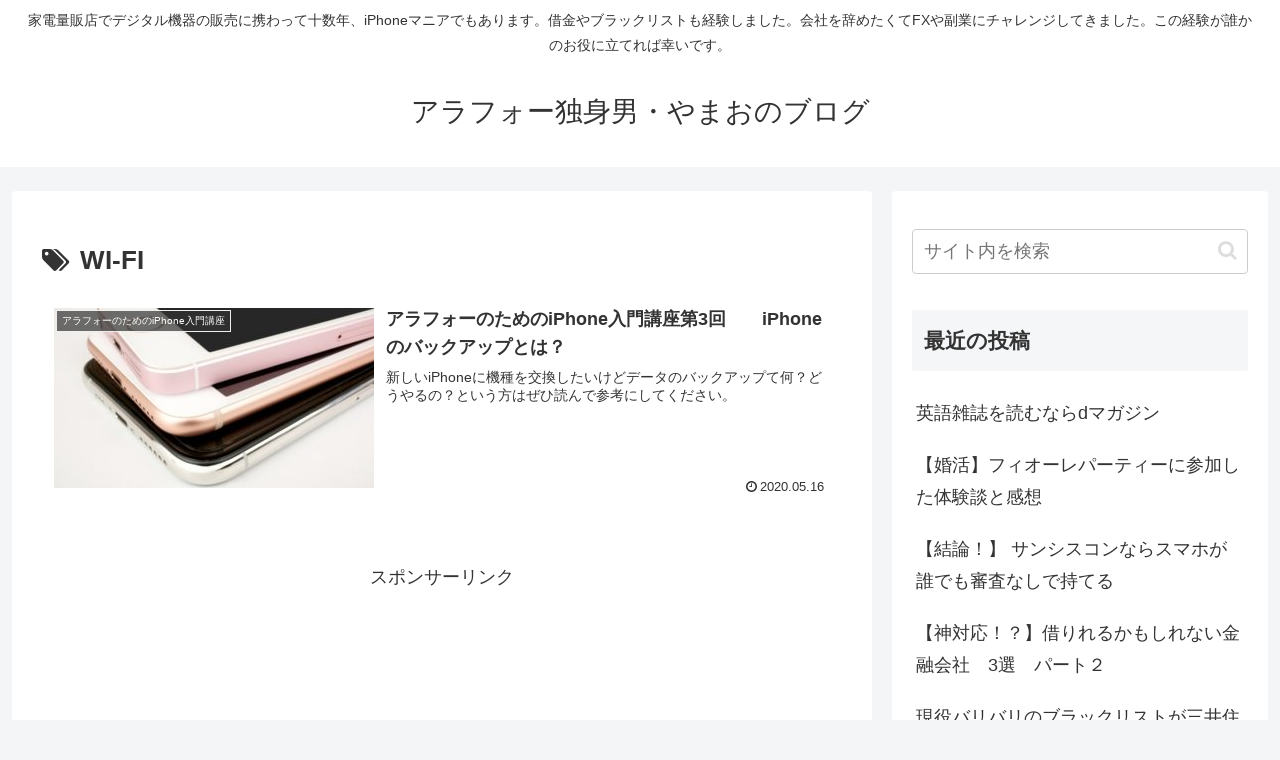

--- FILE ---
content_type: text/html; charset=utf-8
request_url: https://www.google.com/recaptcha/api2/aframe
body_size: 268
content:
<!DOCTYPE HTML><html><head><meta http-equiv="content-type" content="text/html; charset=UTF-8"></head><body><script nonce="9PyCIQqL00-HAwULUIX00w">/** Anti-fraud and anti-abuse applications only. See google.com/recaptcha */ try{var clients={'sodar':'https://pagead2.googlesyndication.com/pagead/sodar?'};window.addEventListener("message",function(a){try{if(a.source===window.parent){var b=JSON.parse(a.data);var c=clients[b['id']];if(c){var d=document.createElement('img');d.src=c+b['params']+'&rc='+(localStorage.getItem("rc::a")?sessionStorage.getItem("rc::b"):"");window.document.body.appendChild(d);sessionStorage.setItem("rc::e",parseInt(sessionStorage.getItem("rc::e")||0)+1);localStorage.setItem("rc::h",'1768952950555');}}}catch(b){}});window.parent.postMessage("_grecaptcha_ready", "*");}catch(b){}</script></body></html>

--- FILE ---
content_type: application/javascript; charset=utf-8;
request_url: https://dalc.valuecommerce.com/app3?p=887519294&_s=https%3A%2F%2Faround40-menzblog.com%2Ftag%2Fwi-fi&vf=iVBORw0KGgoAAAANSUhEUgAAAAMAAAADCAYAAABWKLW%2FAAAAMElEQVQYV2NkFGP4nxElwsA94TsDY7YO8%2F8VR%2FwZvs%2FawMC4kavrf9SzCwzqAssYAAJyDkhK6w6sAAAAAElFTkSuQmCC
body_size: 710
content:
vc_linkswitch_callback({"t":"69701475","r":"aXAUdQAKM9wDE_BSCooERAqKBtQQpQ","ub":"aXAUdAALaywDE%2FBSCooCsQqKC%2FBaMg%3D%3D","vcid":"wj8J1ICmeNP3uVwjnrmvpG8-Psvdx-3UhCHo4fNtihlSJSIkKCNewg","vcpub":"0.668636","l":4,"shopping.yahoo.co.jp":{"a":"2826703","m":"2201292","g":"5915f4c78e"},"p":887519294,"paypaymall.yahoo.co.jp":{"a":"2826703","m":"2201292","g":"5915f4c78e"},"s":3622768,"approach.yahoo.co.jp":{"a":"2826703","m":"2201292","g":"5915f4c78e"},"paypaystep.yahoo.co.jp":{"a":"2826703","m":"2201292","g":"5915f4c78e"},"mini-shopping.yahoo.co.jp":{"a":"2826703","m":"2201292","g":"5915f4c78e"},"shopping.geocities.jp":{"a":"2826703","m":"2201292","g":"5915f4c78e"}})